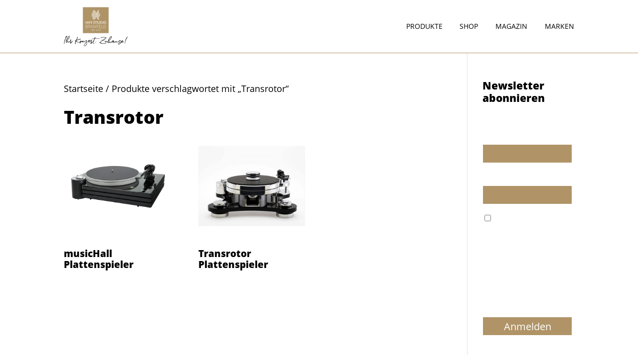

--- FILE ---
content_type: text/css
request_url: https://www.hifi-studio-bramfeld.de/wp-content/themes/divi-child/style.css?ver=4.27.4
body_size: 35
content:
/*
 Theme Name:     Divi Child Theme
 Theme URI:      http://www.elegantthemes.com/gallery/divi/
 Description:    Divi Child Theme
 Author:         Netzgaenger working on Elegant Themes
 Author URI:     https://www.netz-gaenger.de
 Template:       Divi
 Version:        1.0.0
*/
 
/* =Theme customization starts here
------------------------------------------------------- */

--- FILE ---
content_type: text/css
request_url: https://www.hifi-studio-bramfeld.de/wp-content/et-cache/global/et-divi-customizer-global.min.css?ver=1768991073
body_size: 3344
content:
p,ul,.et_pb_slide_content p,.tg-magazin-skin-2 .tg-element-3{font-size:1rem;font-size:clamp(1rem,0.9464285714285714rem + 0.26785714285714285vw,1.375rem)}li,.et_pb_slide_content p{line-height:2em}strong{font-family:'OP Sans Bold',Helvetica,Arial,Lucida,sans-serif!important}.tg-kampala-custom .tg-element-5{font-size:1rem!important}@media all and (min-width:1280px){#hifi-3-bereiche{display:flex;flex-wrap:wrap}.hifi-cta-box{flex-basis:33.33%}.et_pb_blurb.hifi-cta-box{margin-bottom:0!important}.hifi-cta-box h3{font-family:'OP Sans Bold',Helvetica,Arial,Lucida,sans-serif!important;font-size:1.25rem;font-size:clamp(1.25rem,0.25rem + 1.25vw,2.25rem);padding-bottom:0}}@media all and (max-width:1279px){#hifi-3-bereiche{display:flex;flex-direction:column}.hifi-cta-box{flex-basis:100%}.et_pb_blurb.hifi-cta-box{margin-bottom:2px!important}.et_pb_blurb.hifi-cta-box:last-child{margin-bottom:2rem!important!important}.hifi-cta-box h3{font-family:'OP Sans Bold',Helvetica,Arial,Lucida,sans-serif!important;font-size:1.25rem;font-size:clamp(1.25rem,0.9163190823774765rem + 1.6684045881126173vw,2.25rem);padding-bottom:0}}.hifi-cta-box{padding:0 2rem}.tnp-field.tnp-privacy-field a{white-space:pre-line}.mystickyelements-social-text a{border:1px solid white!important}.mystickyelements-size-large span.mystickyelements-social-text.mystickyelements-social-no-link{padding-top:14px}form#stickyelements-form input::placeholder,form#stickyelements-form textarea::placeholder{color:#fff!important}.et_pb_fullwidth_menu .et-menu-nav>ul ul,.et_pb_menu .et-menu-nav>ul ul{padding:12px 0!important}.nav li ul{border-top:1px solid #b09467}.et_pb_menu_0_tb_header.et_pb_menu .nav li ul.sub-menu a:hover{background:#fff!important}@media all and (max-width:1440px){.et_pb_menu ul li a{font-size:16px!important}}@media all and (max-width:1320px){.et_pb_menu ul li a{font-size:14px!important}}@media only screen and (max-width:1200px){.et_pb_menu .et_pb_menu__menu{display:none}.et_mobile_nav_menu{display:block}#mobile_menu1 li{list-style-type:none!important}}.et_pb_menu_0_tb_header.et_pb_menu ul li a:hover{color:#b09467!important}.et_pb_menu__icon.et_pb_menu__search-button{margin-left:2vw!important}h2.et_pb_slide_title{font-size:1.25rem!important;font-size:clamp(1.25rem,1.0357142857142856rem + 1.0714285714285714vw,2.75rem)!important}.et_pb_slide{padding:0}@media all and (min-width:981px) and (max-width:2560px){#main-content{margin-top:8vw!important}}@media all and (min-width:768px) and (max-width:980px){#main-content{margin-top:14vw!important}.et_pb_column.et_pb_column_1_4.et_pb_column_0_tb_header.et_pb_css_mix_blend_mode_passthrough img{max-width:60%!important}h1.et_pb_module_header{font-size:32px!important}.et_pb_column.et_pb_column_1_4.et_pb_column_0_tb_footer.et_pb_css_mix_blend_mode_passthrough img{max-width:60%!important}}@media all and (min-width:481px) and (max-width:767px){#main-content{margin-top:15vw!important}.et_pb_column.et_pb_column_1_4.et_pb_column_0_tb_header.et_pb_css_mix_blend_mode_passthrough img{max-width:60%!important}.et_pb_column.et_pb_column_1_4.et_pb_column_0_tb_footer.et_pb_css_mix_blend_mode_passthrough img{max-width:60%!important}}@media all and (min-width:320px) and (max-width:480px){#main-content{margin-top:24vw!important}.et_pb_fullwidth_slider_0,.et_pb_fullwidth_slider_0 .et_pb_slide{height:auto!important}.et_pb_slides .et_pb_slider_container_inner{padding:5vw 0 5vw 0!important}.et_pb_slider.et_pb_module .et_pb_slides .et_pb_slide_content{font-size:14px;line-height:1.5em}}.mystickyelements-fixed.mystickyelements-size-large .mystickyelements-icon-below-text{color:#b09467!important}.mystickyelements-fixed.mystickyelements-fixed-widget-0.mystickyelements-position-right.mystickyelements-position-screen-center.mystickyelements-position-mobile-bottom.mystickyelements-on-click.mystickyelements-size-large.mystickyelements-mobile-size-large.mystickyelements-entry-effect-slide-in.mystickyelements-templates-default.mystickyelements-bottom-social-channel-0.entry-effect{border:1px solid white}.tnp.tnp-subscription{width:98%!important}@media all and (min-width:1921px){.mystickyelements-fixed{top:47%}}@media all and (max-width:1920px){.mystickyelements-fixed{top:53%}}@media all and (max-width:1024px){.mystickyelements-mobile-size-large.mystickyelements-position-mobile-bottom .mystickyelements-contact-form .mystickyelements-social-icon,.mystickyelements-mobile-size-large.mystickyelements-position-mobile-top .mystickyelements-contact-form .mystickyelements-social-icon{font-size:0;line-height:0}.mystickyelements-mobile-size-large.mystickyelements-position-mobile-bottom .mystickyelements-contact-form .mystickyelements-social-icon,.mystickyelements-mobile-size-large.mystickyelements-position-mobile-top .mystickyelements-contact-form .mystickyelements-social-icon{font-size:0;line-height:0;padding-top:16px}.mystickyelements-fixed.mystickyelements-position-mobile-bottom span.mystickyelements-social-text{border-radius:0}#mystickyelements-contact-form .fa-envelope::before{content:"\f11c"!important}#newsletter-mobil .tnp-subscription label{color:#b09467!important;text-align:center}#newsletter-mobil .tnp-field.tnp-privacy-field a{color:#000000!important}#newsletter-mobil .tnp-subscription input[type="text"],#newsletter-mobil .tnp-subscription input[type="email"],#newsletter-mobil .tnp-subscription input[type="submit"],#newsletter-mobil .tnp-subscription select{border:1px solid #b09467!important;background-color:#fff;color:#b09467!important}}.mystickyelements-fixed,.mystickyelements-fixed *,.mystickyelements-fixed ::after,.mystickyelements-fixed ::before{box-shadow:-3px 0 6px rgba(0,0,0,.03)}span.mystickyelements-minimize.minimize-position-right{box-shadow:none}.mystickyelements-contact-form .mystickyelements-social-icon{box-shadow:none}.mystickyelements-fixed{font-family:'OP Sans Regular'!important}.mystickyelements-position-right ul li:last-child.mystickyelements-contact-form .mystickyelements-social-icon{border-radius:0!important}#stickyelements-form{background:#b09467!important}span.mystickyelements-minimize.minimize-position-right{border-radius:0!important}.element-contact-form h3 .element-contact-close{color:#fff!important}.mystickyelements-contact-form .mystickyelements-social-icon i{display:none}.mystickyelements-size-large .mystickyelements-contact-form .mystickyelements-social-icon{font-size:22px}.mystickyelements-position-right span.mystickyelements-social-text{border-radius:0}form#stickyelements-form input,form#stickyelements-form select,form#stickyelements-form textarea{background-color:#b09467!important;border-radius:0!important;border:1px solid #fff!important;margin-top:3px;font-size:16px;color:#fff!important;font-family:'OP Sans Regular'!important}.element-contact-form h3{border-radius:0!important;color:#fff;font-size:22px;font-weight:500;font-family:'OP Sans Regular'!important;background-color:#b09467!important}.contact-form-consent-fields{margin-top:0px}.contact_form_consent_txt{color:#fff;font-size:16px;font-family:'OP Sans Regular'!important}.contact_form_consent_txt a{color:#fff;font-family:'OP Sans Bold',Helvetica,Arial,Lucida,sans-serif!important}form#stickyelements-form input[type="submit"]{font-size:20px;margin-bottom:0;margin-top:0;font-weight:500;font-family:'OP Sans Regular',Helvetica,Arial,Lucida,sans-serif!important}.mystickyelements-position-right ul li:last-child .mystickyelements-social-icon{border-radius:0!important}.mystickyelements-custom-html{border:1px solid white}.mystickyelements-minimize+.mystickyelements-contact-form .element-contact-form{top:-33px}.mystickyelements-position-right .element-contact-form,.mystickyelements-position-right span.mystickyelements-social-text{-webkit-transform-origin:100% 0 0;-moz-transform-origin:100% 0 0;transform-origin:100% 0 0;left:auto;right:100%}.element-contact-form{border:1px solid white!important;border-radius:0!important}.tnp-subscription{margin:10px auto;width:100%}.tnp.tnp-subscription{margin-left:0;margin-right:0}.mystickyelements-custom-html{width:440px;border-radius:0}.mystickyelements-custom-html-wrap{text-align:left;background:#b09467;color:#fff;font-size:22px!important;font-weight:500!important;font-family:'OP Sans Regular'!important}.mystickyelements-fixed,.mystickyelements-fixed *,.mystickyelements-fixed ::after,.mystickyelements-fixed ::before{box-shadow:none!important}.mystickyelements-custom-html-wrap,.mystickyelements-custom-html-wrap label,.mystickyelements-custom-html-wrap p{color:#fff;font-size:16px;font-family:'OP Sans Regular'!important}.tnp-subscription label{color:#fff;font-weight:500!important;padding:5px 0}.tnp-subscription input[type="text"],.tnp-subscription input[type="email"],.tnp-subscription input[type="submit"],.tnp-subscription select{width:100%;height:38px;border:1px solid #fff!important;background-color:#b09467;color:#fff;font-size:20px;padding:0 10px}.tnp-field.tnp-privacy-field a{color:#fff!important}@media only screen and (max-width:480px){.et-db #et-boc .et-l .et_pb_fullwidth_header .et_pb_fullwidth_header_container.left .header-content,.et-db #et-boc .et-l .et_pb_fullwidth_header .et_pb_fullwidth_header_container.right .header-content{margin:1px 2%}.et_pb_fullwidth_header .et_pb_fullwidth_header_container.left .header-content,.et_pb_fullwidth_header .et_pb_fullwidth_header_container.right .header-content{margin:1px 2%}.et_pb_fullwidth_header .et_pb_fullwidth_header_container.left .header-content{padding-left:0;padding-right:0}.et_pb_fullwidth_header .header-content{padding:8px}.et_pb_fullwidth_header_0{padding-top:21vw!important;padding-bottom:21vw!important}}@media only screen and (max-width:480px){.home-slider .et_pb_slides .et_pb_slider_container_inner{padding-right:1.5vw!important;padding-left:1.5vw!important}.et-pb-slider-arrows{display:none!important}}::-moz-selection{color:gray!important}::selection{color:gray!important}p{hyphens:auto}.liste-abstaende li{margin-bottom:0.5vw}#such-resultate .et_pb_post{background:#fff!important;border:1px solid lightgray!important}.et_pb_post.category-magazin{background:#000000!important}.et_pb_post.category-produkte{background:#b09467!important}.et_pb_blog_grid .et_pb_post.category-magazin{border:1px solid #000000!important}.et_pb_blog_grid .et_pb_post.category-produkte{border:1px solid #b09467!important}#grid-611 .tg-item-content-holder{background-color:#b09467!important}.tg-kampala-custom .tg-item-content-holder[data-position="bottom"]{height:268px}.tg-kampala-custom .tg-element-4{height:50px}td.tab-links{width:33%!important}.mfp-bg{background:#b09467!important}.mfp-figure::after{-webkit-box-shadow:none;box-shadow:none}.mfp-iframe-holder .mfp-close,.mfp-image-holder .mfp-close{font-size:32px;opacity:1}.mfp-bottom-bar{display:none!important}.et_pb_bg_layout_light .et-pb-arrow-next,.et_pb_bg_layout_light .et-pb-arrow-prev{color:#ffffff}.et-pb-controllers a{background-color:hsla(0,0%,100%,.5);text-indent:-9999px;border-radius:0;width:10px;height:10px}.et_pb_bg_layout_light .et-pb-controllers .et-pb-active-control{background-color:rgba(255,255,255,0.3)!important;border:1px solid #fff}.et_pb_bg_layout_light .et-pb-controllers a{background-color:rgba(0,0,0,0);border:1px solid #fff}.woocommerce nav.woocommerce-pagination ul li span.current,.woocommerce nav.woocommerce-pagination ul li a:hover{background:#000;color:#fff}.woo-product-slider-navigation .et-pb-slider-arrows a::before{color:#b09467!important}.woocommerce-pagination{border-right:1px solid #000!important;border-bottom:1px solid #000!important;background:#b09467}.woocommerce-ordering{display:none}.woocommerce-result-count{display:none}.woocommerce .woocommerce-pagination ul.page-numbers{margin-top:8px}@media only screen and (max-width:479px){.et_pb_shop ul.products.columns-4 li.product{width:100%!important}}@media all and (min-width:768px) and (max-width:979px){.et_pb_shop ul.products.columns-4 li.product{width:49.9%!important;margin-right:0.1%!important}}#grid-produkte-home .tg-bottom-holder{background:rgba(176,148,103,0.9)!important}#grid-magazin-home .tg-bottom-holder{background:rgba(0,0,0,0.9)!important}#grid-1167 .tg-item-content-holder,#grid-3157 .tg-item-content-holder{background-color:#000000!important}#grid-produkte-produktseite .tg-bottom-holder{background:rgba(176,148,103,0.9)!important}h2.tg-item-title.tg-element-4{font-size:20px}h2.tg-item-title a,h2.tg-item-title.tg-element-4 a{font-family:'OP Sans Bold',Helvetica,Arial,Lucida,sans-serif!important}.tg-male-custom-2 .tg-element-1{top:15%!important;padding:0 3vw 0 3vw!important}.tg-male-custom-2 .tg-element-2{top:22%!important;padding:0 3vw 0 3vw!important}@media all and (min-width:320px) and (max-width:480px){.tg-male-custom-2 .tg-element-1{font-size:15px!important;line-height:1.2em!important}.tg-male-custom-2 .tg-element-2{font-size:14px!important;line-height:1.4em!important}}#grid-300 .tg-item-content-holder{background-color:#b09467!important}#grid-308 .tg-item-content-holder{background-color:#000000!important}#grid-1219 .tg-item-content-holder{background-color:#b09467!important}.tg-item .tg-dark div,.tg-item .tg-dark h1,.tg-item .tg-dark h1 a,.tg-item .tg-dark h2,.tg-item .tg-dark h2 a,.tg-item .tg-dark h3,.tg-item .tg-dark h3 a,.tg-item .tg-dark h4,.tg-item .tg-dark h4 a,.tg-item .tg-dark h5,.tg-item .tg-dark h5 a,.tg-item .tg-dark h6,.tg-item .tg-dark h6 a,.tg-item .tg-dark a,.tg-item .tg-dark a.tg-link-url,.tg-item .tg-dark i,.tg-item .tg-dark .tg-media-button,.tg-item .tg-dark .tg-item-price span{color:#fff!important;fill:#fff!important;stroke:#fff!important;border-color:#fff!important}.et_pb_scroll_top.et-pb-icon{background:rgba(176,148,103,0.9)!important;-webkit-border-top-left-radius:0;-webkit-border-bottom-left-radius:0;-moz-border-radius-topleft:0;-moz-border-radius-bottomleft:0;border-top-left-radius:0;border-bottom-left-radius:0;color:#000000;border:1px solid #000000;border-right:0!important}@media only screen and (max-width:480px){.et_pb_scroll_top.et-pb-icon.et-visible{display:none!important}}

--- FILE ---
content_type: text/css
request_url: https://www.hifi-studio-bramfeld.de/wp-content/et-cache/8/et-core-unified-cpt-8.min.css?ver=1768991074
body_size: 796
content:
@font-face{font-family:"OP Sans ExtraBold";font-display:swap;src:url("https://www.hifi-studio-bramfeld.de/wp-content/uploads/et-fonts/OpenSans-ExtraBold.ttf") format("truetype")}@font-face{font-family:"OP Sans Regular";font-display:swap;src:url("https://www.hifi-studio-bramfeld.de/wp-content/uploads/et-fonts/OpenSans-Regular.ttf") format("truetype")}.et-db #et-boc .et-l .et_pb_section_0_tb_header{border-bottom-width:1px;border-bottom-color:#b09467;width:100%;z-index:999;position:relative;position:fixed;top:0}.et-db #et-boc .et-l .et_pb_section_0_tb_header.et_pb_section{padding-top:1vw;padding-bottom:1vw;background-color:#ffffff!important}.et-db #et-boc .et-l .et_pb_row_0_tb_header.et_pb_row{padding-top:0px!important;padding-bottom:0px!important;padding-top:0px;padding-bottom:0px}.et-db #et-boc .et-l .et_pb_row_0_tb_header{display:flex;align-items:center}.et-db #et-boc .et-l .et_pb_image_0_tb_header{max-width:80%;text-align:left;margin-left:0}.et-db #et-boc .et-l .et_pb_menu_0_tb_header.et_pb_menu ul li a{font-family:'OP Sans Regular',Helvetica,Arial,Lucida,sans-serif;text-transform:uppercase;font-size:18px;color:#000000!important}.et-db #et-boc .et-l .et_pb_menu_0_tb_header.et_pb_menu .et-menu-nav li a{padding-left:1vw}.et-db #et-boc .et-l .et_pb_menu_0_tb_header.et_pb_menu ul li.current-menu-item a,.et-db #et-boc .et-l .et_pb_menu_0_tb_header.et_pb_menu .nav li ul.sub-menu li.current-menu-item a{color:#b09467!important}.et-db #et-boc .et-l .et_pb_menu_0_tb_header.et_pb_menu .nav li ul{background-color:#ffffff!important;border-color:#b09467}.et-db #et-boc .et-l .et_pb_menu_0_tb_header.et_pb_menu .et_mobile_menu{border-color:#b09467}.et-db #et-boc .et-l .et_pb_menu_0_tb_header.et_pb_menu .nav li ul.sub-menu a,.et-db #et-boc .et-l .et_pb_menu_0_tb_header.et_pb_menu .et_mobile_menu a{color:#000000!important}.et-db #et-boc .et-l .et_pb_menu_0_tb_header.et_pb_menu .et_mobile_menu,.et-db #et-boc .et-l .et_pb_menu_0_tb_header.et_pb_menu .et_mobile_menu ul{background-color:#ffffff!important}.et-db #et-boc .et-l .et_pb_menu_0_tb_header .et_pb_menu_inner_container>.et_pb_menu__logo-wrap,.et-db #et-boc .et-l .et_pb_menu_0_tb_header .et_pb_menu__logo-slot{width:auto;max-width:100%}.et-db #et-boc .et-l .et_pb_menu_0_tb_header .et_pb_menu_inner_container>.et_pb_menu__logo-wrap .et_pb_menu__logo img,.et-db #et-boc .et-l .et_pb_menu_0_tb_header .et_pb_menu__logo-slot .et_pb_menu__logo-wrap img{height:auto;max-height:none}.et-db #et-boc .et-l .et_pb_menu_0_tb_header .mobile_nav .mobile_menu_bar:before,.et-db #et-boc .et-l .et_pb_menu_0_tb_header .et_pb_menu__icon.et_pb_menu__search-button,.et-db #et-boc .et-l .et_pb_menu_0_tb_header .et_pb_menu__icon.et_pb_menu__close-search-button,.et-db #et-boc .et-l .et_pb_menu_0_tb_header .et_pb_menu__icon.et_pb_menu__cart-button{color:#b09467}@media only screen and (min-width:981px){.et-db #et-boc .et-l .et_pb_row_0_tb_header,body.et-db #page-container .et-db #et-boc .et-l #et-boc .et-l .et_pb_row_0_tb_header.et_pb_row,body.et_pb_pagebuilder_layout.single.et-db #page-container #et-boc .et-l #et-boc .et-l .et_pb_row_0_tb_header.et_pb_row,body.et_pb_pagebuilder_layout.single.et_full_width_page.et-db #page-container #et-boc .et-l .et_pb_row_0_tb_header.et_pb_row{max-width:80%}.et-db #et-boc .et-l .et_pb_image_0_tb_header{width:50%}}@media only screen and (max-width:980px){.et-db #et-boc .et-l .et_pb_section_0_tb_header{border-bottom-width:1px;border-bottom-color:#b09467}.et-db #et-boc .et-l .et_pb_row_0_tb_header,body.et-db #page-container .et-db #et-boc .et-l #et-boc .et-l .et_pb_row_0_tb_header.et_pb_row,body.et_pb_pagebuilder_layout.single.et-db #page-container #et-boc .et-l #et-boc .et-l .et_pb_row_0_tb_header.et_pb_row,body.et_pb_pagebuilder_layout.single.et_full_width_page.et-db #page-container #et-boc .et-l .et_pb_row_0_tb_header.et_pb_row{width:85%;max-width:85%}.et-db #et-boc .et-l .et_pb_image_0_tb_header .et_pb_image_wrap img{width:auto}}@media only screen and (max-width:767px){.et-db #et-boc .et-l .et_pb_section_0_tb_header{border-bottom-width:1px;border-bottom-color:#b09467}.et-db #et-boc .et-l .et_pb_row_0_tb_header,body.et-db #page-container .et-db #et-boc .et-l #et-boc .et-l .et_pb_row_0_tb_header.et_pb_row,body.et_pb_pagebuilder_layout.single.et-db #page-container #et-boc .et-l #et-boc .et-l .et_pb_row_0_tb_header.et_pb_row,body.et_pb_pagebuilder_layout.single.et_full_width_page.et-db #page-container #et-boc .et-l .et_pb_row_0_tb_header.et_pb_row{width:90%;max-width:90%}.et-db #et-boc .et-l .et_pb_image_0_tb_header .et_pb_image_wrap img{width:auto}}